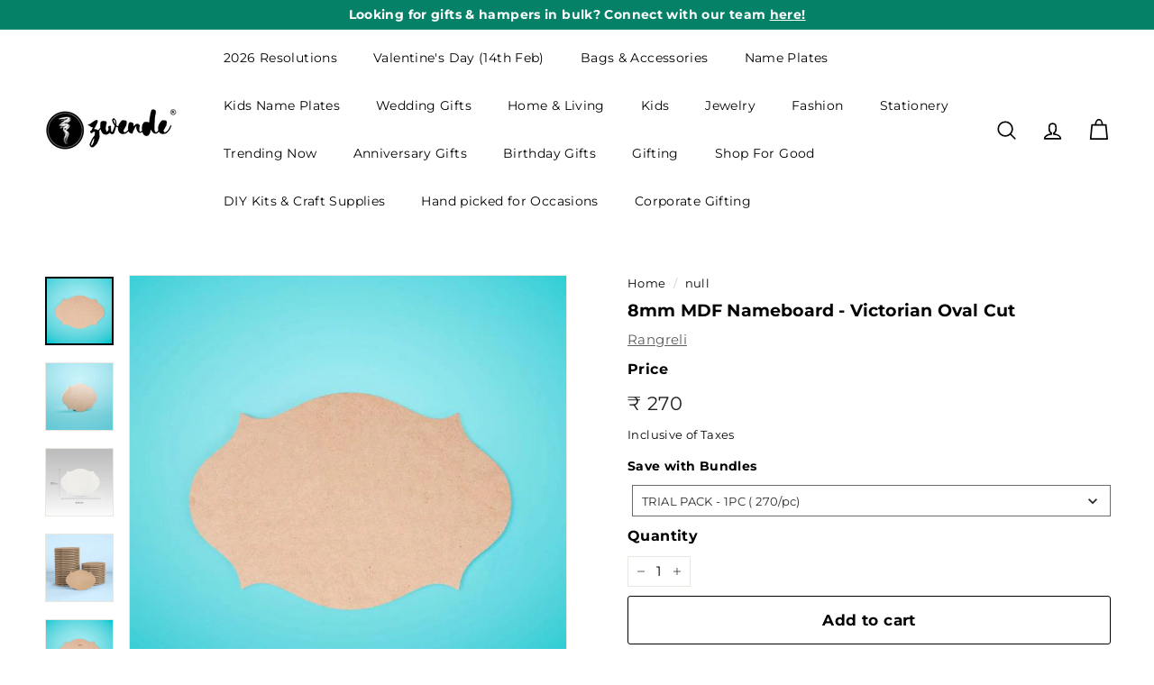

--- FILE ---
content_type: text/html; charset=UTF-8
request_url: https://app.inspon.com/dev-app/backend/api/api.php
body_size: 547
content:
{"product":{"title":"8mm MDF Nameboard - Victorian Oval Cut","featuredImage":{"id":"gid:\/\/shopify\/ProductImage\/34045726032035"},"options":[{"name":"Save with Bundles","values":["TRIAL PACK - 1PC ( 270\/pc)","ARTIST PACK - 25 PCS (256.5\/pc)","VALUE PACK - 50 pcs (243\/pc)","SUPER SAVER - 100 pcs (229.5\/pc)"]}],"variants":[{"id":43135906381987,"option1":"TRIAL PACK - 1PC ( 270\/pc)","title":"TRIAL PACK - 1PC ( 270\/pc)","price":"270.00"},{"id":43135906414755,"option1":"ARTIST PACK - 25 PCS (256.5\/pc)","title":"ARTIST PACK - 25 PCS (256.5\/pc)","price":"6412.50"},{"id":43135906447523,"option1":"VALUE PACK - 50 pcs (243\/pc)","title":"VALUE PACK - 50 pcs (243\/pc)","price":"12150.00"},{"id":43135906480291,"option1":"SUPER SAVER - 100 pcs (229.5\/pc)","title":"SUPER SAVER - 100 pcs (229.5\/pc)","price":"22950.00"}]},"collection":[{"title":"Home Decor"},{"title":"Discover Something New Everyday!"},{"title":"Name Plates Bases"},{"title":"Bestsellers"},{"title":"Shop All"},{"title":"Kids Art & Craft Supplies"},{"title":"Rangreli"},{"title":"Spently - Recommended Products"},{"title":"DIY Kits & Craft Supplies"},{"title":"Creative Soul"},{"title":"Rangreli"},{"title":"Gifts Under 500"},{"title":"DIY Name Plates"},{"title":"Premium Rakhi Hampers"},{"title":"Zwende Bestsellers"},{"title":"Trending Home Decor"},{"title":"MM - Price Drop"},{"title":"Anniversary Gifts For Wife"},{"title":"Personalized Housewarming Gifts"},{"title":"Gifts For 18 Year Old"},{"title":"Gifts For 19 Year Old"},{"title":"Gifts For 20 Year Old"},{"title":"Gifts For 21 Year Old"},{"title":"Gifts For 22 Year Old"},{"title":"Gifts For 25 Year Old"},{"title":"Gifts For Boss"},{"title":"Handmade Gifts For Friend"},{"title":"Gifts For Friend Going Abroad"},{"title":"Gifts For Grandparents"},{"title":"Gifts For Loved Ones"},{"title":"Gifts For Senior Citizens & Elderly"},{"title":"Gifts For Special Person"},{"title":"Birthday Gifts For Parents"},{"title":"Birthday Return Gifts For Adults"},{"title":"Secret Santa"},{"title":"Wedding Plaques & Frames"},{"title":"Plaques & Frames For Valentine's Day"}]}

--- FILE ---
content_type: text/html; charset=utf-8
request_url: https://www.zwende.com/recommendations/products?section_id=template--19158519972003__recommendations&product_id=7528896168099&limit=5
body_size: 2136
content:
<div id="shopify-section-template--19158519972003__recommendations" class="shopify-section"><product-recommendations
  id="Recommendations-template--19158519972003__recommendations"
  class="recommendations-template--19158519972003__recommendations"
  data-section-id="template--19158519972003__recommendations"
  data-section-type="product-recommendations"
  data-enable="true"
  data-product-id="7528896168099"
  data-intent="related"
  data-url="/recommendations/products?section_id=template--19158519972003__recommendations&product_id=7528896168099&limit=5"
  data-limit="5">

  <div
    data-section-id="7528896168099"
    data-subsection
    data-section-type="collection-template"
    class="index-section index-section--sub-product">
    <div class="page-width">
      <header class="section-header">
        <div class="h3 section-header__title">
          You may also like
        </div>
      </header>
    </div>

    <div class="page-width page-width--flush-small"><div class="product-recommendations-placeholder">
          
          <div class="new-grid product-grid scrollable-grid--small visually-invisible" aria-hidden="true" data-view="scrollable"><div class="grid-item grid-product " data-product-handle="8mm-mdf-name-plate-victorian-oval-cut" data-product-id="7528896168099">
  <div class="grid-item__content"><a href="/products/8mm-mdf-name-plate-victorian-oval-cut" class="grid-item__link">
      <div class="grid-product__image-wrap">
        <div class="grid-product__tags"></div><div
            class="grid__image-ratio grid__image-ratio--square">



<image-element data-aos="image-fade-in" data-aos-offset="150">


  
    
    <img src="//www.zwende.com/cdn/shop/products/6-1_47eb4323-d800-4ee5-9e73-522568b49cb8.jpg?v=1646982849&amp;width=900" alt="" srcset="//www.zwende.com/cdn/shop/products/6-1_47eb4323-d800-4ee5-9e73-522568b49cb8.jpg?v=1646982849&amp;width=160 160w, //www.zwende.com/cdn/shop/products/6-1_47eb4323-d800-4ee5-9e73-522568b49cb8.jpg?v=1646982849&amp;width=200 200w, //www.zwende.com/cdn/shop/products/6-1_47eb4323-d800-4ee5-9e73-522568b49cb8.jpg?v=1646982849&amp;width=280 280w, //www.zwende.com/cdn/shop/products/6-1_47eb4323-d800-4ee5-9e73-522568b49cb8.jpg?v=1646982849&amp;width=360 360w, //www.zwende.com/cdn/shop/products/6-1_47eb4323-d800-4ee5-9e73-522568b49cb8.jpg?v=1646982849&amp;width=540 540w, //www.zwende.com/cdn/shop/products/6-1_47eb4323-d800-4ee5-9e73-522568b49cb8.jpg?v=1646982849&amp;width=720 720w, //www.zwende.com/cdn/shop/products/6-1_47eb4323-d800-4ee5-9e73-522568b49cb8.jpg?v=1646982849&amp;width=900 900w" loading="lazy" class=" image-style--
 image-element" sizes="100vw">
  


</image-element>


</div><div class="grid-product__secondary-image small--hide">



<image-element data-aos="image-fade-in" data-aos-offset="150">


  
    
    <img src="//www.zwende.com/cdn/shop/products/6-2_611180c7-928a-4a9a-9ebd-3ee91187cba8.jpg?v=1646982849&amp;width=1000" alt="" srcset="//www.zwende.com/cdn/shop/products/6-2_611180c7-928a-4a9a-9ebd-3ee91187cba8.jpg?v=1646982849&amp;width=360 360w, //www.zwende.com/cdn/shop/products/6-2_611180c7-928a-4a9a-9ebd-3ee91187cba8.jpg?v=1646982849&amp;width=540 540w, //www.zwende.com/cdn/shop/products/6-2_611180c7-928a-4a9a-9ebd-3ee91187cba8.jpg?v=1646982849&amp;width=720 720w, //www.zwende.com/cdn/shop/products/6-2_611180c7-928a-4a9a-9ebd-3ee91187cba8.jpg?v=1646982849&amp;width=1000 1000w" loading="lazy" class="image-style--
 image-element" sizes="100vw">
  


</image-element>


</div></div>

      <div class="grid-item__meta">
        <div class="grid-item__meta-main"><div class="grid-product__title" style="font-size:12px;">8mm MDF Nameboard - Victorian Oval Cut</div><!-- <div class="grid-product__vendor">Rangreli</div> --></div>
          <div class="grid-item__meta-secondary">
            <div class="grid-product__price"><span class="grid-product__price--current"><span aria-hidden="true" class="grid-product__price--from"><span>from</span> <span class=money>₹ 270</span></span>
<span class="visually-hidden"><span>from</span> <span class=money>₹ 270</span></span>
</span></div>
            
            
<div class="grid-product__price--original"  style="font-size:12px;" data-oke-star-rating data-oke-reviews-product-id="shopify-7528896168099" ><span></span></div>
          </div></div>
    </a>
  </div>
</div>
</div>
        </div><div class="product-recommendations page-width">
          <div class="new-grid product-grid scrollable-grid--small" data-view="xsmall"><div class="grid-item grid-product " data-product-handle="8mm-mdf-name-plate-victorian-rectangle-cut" data-product-id="7528879554723">
  <div class="grid-item__content"><div class="grid-product__actions"><button class="btn btn--circle btn--icon quick-product__btn quick-product__btn--not-ready js-modal-open-quick-modal-7528879554723 small--hide" title="Quick shop" data-handle="8mm-mdf-name-plate-victorian-rectangle-cut">
              <svg aria-hidden="true" focusable="false" role="presentation" class="icon icon-search" viewBox="0 0 64 64"><path d="M47.16 28.58A18.58 18.58 0 1 1 28.58 10a18.58 18.58 0 0 1 18.58 18.58ZM54 54 41.94 42" style="stroke-miterlimit:10"/></svg>
              <span class="icon__fallback-text">Quick shop</span>
            </button></div><a href="/products/8mm-mdf-name-plate-victorian-rectangle-cut?pr_prod_strat=e5_desc&pr_rec_id=4bd417469&pr_rec_pid=7528879554723&pr_ref_pid=7528896168099&pr_seq=uniform" class="grid-item__link">
      <div class="grid-product__image-wrap">
        <div class="grid-product__tags"></div><div
            class="grid__image-ratio grid__image-ratio--square">



<image-element data-aos="image-fade-in" data-aos-offset="150">


  
    
    <img src="//www.zwende.com/cdn/shop/products/1-1_38af295b-9135-4c37-bc13-11ac95672574.jpg?v=1646982463&amp;width=900" alt="" srcset="//www.zwende.com/cdn/shop/products/1-1_38af295b-9135-4c37-bc13-11ac95672574.jpg?v=1646982463&amp;width=160 160w, //www.zwende.com/cdn/shop/products/1-1_38af295b-9135-4c37-bc13-11ac95672574.jpg?v=1646982463&amp;width=200 200w, //www.zwende.com/cdn/shop/products/1-1_38af295b-9135-4c37-bc13-11ac95672574.jpg?v=1646982463&amp;width=280 280w, //www.zwende.com/cdn/shop/products/1-1_38af295b-9135-4c37-bc13-11ac95672574.jpg?v=1646982463&amp;width=360 360w, //www.zwende.com/cdn/shop/products/1-1_38af295b-9135-4c37-bc13-11ac95672574.jpg?v=1646982463&amp;width=540 540w, //www.zwende.com/cdn/shop/products/1-1_38af295b-9135-4c37-bc13-11ac95672574.jpg?v=1646982463&amp;width=720 720w, //www.zwende.com/cdn/shop/products/1-1_38af295b-9135-4c37-bc13-11ac95672574.jpg?v=1646982463&amp;width=900 900w" loading="lazy" class=" image-style--
 image-element" sizes="(min-width: 769px) 20vw, 45vw">
  


</image-element>


</div><div class="grid-product__secondary-image small--hide">



<image-element data-aos="image-fade-in" data-aos-offset="150">


  
    
    <img src="//www.zwende.com/cdn/shop/products/1-2_6b124280-9d33-484e-9577-432a2c2337e5.jpg?v=1646982463&amp;width=1000" alt="" srcset="//www.zwende.com/cdn/shop/products/1-2_6b124280-9d33-484e-9577-432a2c2337e5.jpg?v=1646982463&amp;width=360 360w, //www.zwende.com/cdn/shop/products/1-2_6b124280-9d33-484e-9577-432a2c2337e5.jpg?v=1646982463&amp;width=540 540w, //www.zwende.com/cdn/shop/products/1-2_6b124280-9d33-484e-9577-432a2c2337e5.jpg?v=1646982463&amp;width=720 720w, //www.zwende.com/cdn/shop/products/1-2_6b124280-9d33-484e-9577-432a2c2337e5.jpg?v=1646982463&amp;width=1000 1000w" loading="lazy" class="image-style--
 image-element" sizes="(min-width: 769px) 20vw, 45vw">
  


</image-element>


</div></div>

      <div class="grid-item__meta">
        <div class="grid-item__meta-main"><div class="grid-product__title" style="font-size:12px;">8mm MDF Nameboard - Victorian Rectangle Cut</div><!-- <div class="grid-product__vendor">Rangreli</div> --></div>
          <div class="grid-item__meta-secondary">
            <div class="grid-product__price"><span class="grid-product__price--current"><span aria-hidden="true" class="grid-product__price--from"><span>from</span> <span class=money>₹ 270</span></span>
<span class="visually-hidden"><span>from</span> <span class=money>₹ 270</span></span>
</span></div>
            
            
<div class="grid-product__price--original"  style="font-size:12px;" data-oke-star-rating data-oke-reviews-product-id="shopify-7528879554723" ><span></span></div>
          </div></div>
    </a>
  </div>
</div>
<div class="grid-item grid-product " data-product-handle="8mm-mdf-name-plate-with-canvas-victorian-oval-cut" data-product-id="7935406473379">
  <div class="grid-item__content"><div class="grid-product__actions"><button class="btn btn--circle btn--icon quick-product__btn quick-product__btn--not-ready js-modal-open-quick-modal-7935406473379 small--hide" title="Quick shop" data-handle="8mm-mdf-name-plate-with-canvas-victorian-oval-cut">
              <svg aria-hidden="true" focusable="false" role="presentation" class="icon icon-search" viewBox="0 0 64 64"><path d="M47.16 28.58A18.58 18.58 0 1 1 28.58 10a18.58 18.58 0 0 1 18.58 18.58ZM54 54 41.94 42" style="stroke-miterlimit:10"/></svg>
              <span class="icon__fallback-text">Quick shop</span>
            </button></div><a href="/products/8mm-mdf-name-plate-with-canvas-victorian-oval-cut?pr_prod_strat=e5_desc&pr_rec_id=4bd417469&pr_rec_pid=7935406473379&pr_ref_pid=7528896168099&pr_seq=uniform" class="grid-item__link">
      <div class="grid-product__image-wrap">
        <div class="grid-product__tags"></div><div
            class="grid__image-ratio grid__image-ratio--square">



<image-element data-aos="image-fade-in" data-aos-offset="150">


  
    
    <img src="//www.zwende.com/cdn/shop/products/6-1_288f38c7-ca53-4e4d-bf3d-32b19c36dda9.jpg?v=1672035860&amp;width=900" alt="" srcset="//www.zwende.com/cdn/shop/products/6-1_288f38c7-ca53-4e4d-bf3d-32b19c36dda9.jpg?v=1672035860&amp;width=160 160w, //www.zwende.com/cdn/shop/products/6-1_288f38c7-ca53-4e4d-bf3d-32b19c36dda9.jpg?v=1672035860&amp;width=200 200w, //www.zwende.com/cdn/shop/products/6-1_288f38c7-ca53-4e4d-bf3d-32b19c36dda9.jpg?v=1672035860&amp;width=280 280w, //www.zwende.com/cdn/shop/products/6-1_288f38c7-ca53-4e4d-bf3d-32b19c36dda9.jpg?v=1672035860&amp;width=360 360w, //www.zwende.com/cdn/shop/products/6-1_288f38c7-ca53-4e4d-bf3d-32b19c36dda9.jpg?v=1672035860&amp;width=540 540w, //www.zwende.com/cdn/shop/products/6-1_288f38c7-ca53-4e4d-bf3d-32b19c36dda9.jpg?v=1672035860&amp;width=720 720w, //www.zwende.com/cdn/shop/products/6-1_288f38c7-ca53-4e4d-bf3d-32b19c36dda9.jpg?v=1672035860&amp;width=900 900w" loading="lazy" class=" image-style--
 image-element" sizes="(min-width: 769px) 20vw, 45vw">
  


</image-element>


</div><div class="grid-product__secondary-image small--hide">



<image-element data-aos="image-fade-in" data-aos-offset="150">


  
    
    <img src="//www.zwende.com/cdn/shop/products/4-4_612ba17e-848f-427d-8212-8e423862eec0.jpg?v=1672038922&amp;width=1000" alt="" srcset="//www.zwende.com/cdn/shop/products/4-4_612ba17e-848f-427d-8212-8e423862eec0.jpg?v=1672038922&amp;width=360 360w, //www.zwende.com/cdn/shop/products/4-4_612ba17e-848f-427d-8212-8e423862eec0.jpg?v=1672038922&amp;width=540 540w, //www.zwende.com/cdn/shop/products/4-4_612ba17e-848f-427d-8212-8e423862eec0.jpg?v=1672038922&amp;width=720 720w, //www.zwende.com/cdn/shop/products/4-4_612ba17e-848f-427d-8212-8e423862eec0.jpg?v=1672038922&amp;width=1000 1000w" loading="lazy" class="image-style--
 image-element" sizes="(min-width: 769px) 20vw, 45vw">
  


</image-element>


</div></div>

      <div class="grid-item__meta">
        <div class="grid-item__meta-main"><div class="grid-product__title" style="font-size:12px;">8mm MDF Nameboard With Canvas - Victorian ...</div><!-- <div class="grid-product__vendor">Rangreli</div> --></div>
          <div class="grid-item__meta-secondary">
            <div class="grid-product__price"><span class="grid-product__price--current"><span aria-hidden="true" class="grid-product__price--from"><span>from</span> <span class=money>₹ 320</span></span>
<span class="visually-hidden"><span>from</span> <span class=money>₹ 320</span></span>
</span></div>
            
            
<div class="grid-product__price--original"  style="font-size:12px;" data-oke-star-rating data-oke-reviews-product-id="shopify-7935406473379" ></div>
          </div></div>
    </a>
  </div>
</div>
<div class="grid-item grid-product " data-product-handle="8mm-mdf-name-plate-oval" data-product-id="7528891777187">
  <div class="grid-item__content"><div class="grid-product__actions"><button class="btn btn--circle btn--icon quick-product__btn quick-product__btn--not-ready js-modal-open-quick-modal-7528891777187 small--hide" title="Quick shop" data-handle="8mm-mdf-name-plate-oval">
              <svg aria-hidden="true" focusable="false" role="presentation" class="icon icon-search" viewBox="0 0 64 64"><path d="M47.16 28.58A18.58 18.58 0 1 1 28.58 10a18.58 18.58 0 0 1 18.58 18.58ZM54 54 41.94 42" style="stroke-miterlimit:10"/></svg>
              <span class="icon__fallback-text">Quick shop</span>
            </button></div><a href="/products/8mm-mdf-name-plate-oval?pr_prod_strat=e5_desc&pr_rec_id=4bd417469&pr_rec_pid=7528891777187&pr_ref_pid=7528896168099&pr_seq=uniform" class="grid-item__link">
      <div class="grid-product__image-wrap">
        <div class="grid-product__tags"></div><div
            class="grid__image-ratio grid__image-ratio--square">



<image-element data-aos="image-fade-in" data-aos-offset="150">


  
    
    <img src="//www.zwende.com/cdn/shop/products/4-1_801dea95-25c4-42c1-a5df-138333f8969a.jpg?v=1670921773&amp;width=900" alt="" srcset="//www.zwende.com/cdn/shop/products/4-1_801dea95-25c4-42c1-a5df-138333f8969a.jpg?v=1670921773&amp;width=160 160w, //www.zwende.com/cdn/shop/products/4-1_801dea95-25c4-42c1-a5df-138333f8969a.jpg?v=1670921773&amp;width=200 200w, //www.zwende.com/cdn/shop/products/4-1_801dea95-25c4-42c1-a5df-138333f8969a.jpg?v=1670921773&amp;width=280 280w, //www.zwende.com/cdn/shop/products/4-1_801dea95-25c4-42c1-a5df-138333f8969a.jpg?v=1670921773&amp;width=360 360w, //www.zwende.com/cdn/shop/products/4-1_801dea95-25c4-42c1-a5df-138333f8969a.jpg?v=1670921773&amp;width=540 540w, //www.zwende.com/cdn/shop/products/4-1_801dea95-25c4-42c1-a5df-138333f8969a.jpg?v=1670921773&amp;width=720 720w, //www.zwende.com/cdn/shop/products/4-1_801dea95-25c4-42c1-a5df-138333f8969a.jpg?v=1670921773&amp;width=900 900w" loading="lazy" class=" image-style--
 image-element" sizes="(min-width: 769px) 20vw, 45vw">
  


</image-element>


</div><div class="grid-product__secondary-image small--hide">



<image-element data-aos="image-fade-in" data-aos-offset="150">


  
    
    <img src="//www.zwende.com/cdn/shop/products/Rangreli_craftsupplies_bulk_nameboard_oval_06d68408-0b24-4d64-91ae-eca8d5d35252.jpg?v=1670921773&amp;width=1000" alt="" srcset="//www.zwende.com/cdn/shop/products/Rangreli_craftsupplies_bulk_nameboard_oval_06d68408-0b24-4d64-91ae-eca8d5d35252.jpg?v=1670921773&amp;width=360 360w, //www.zwende.com/cdn/shop/products/Rangreli_craftsupplies_bulk_nameboard_oval_06d68408-0b24-4d64-91ae-eca8d5d35252.jpg?v=1670921773&amp;width=540 540w, //www.zwende.com/cdn/shop/products/Rangreli_craftsupplies_bulk_nameboard_oval_06d68408-0b24-4d64-91ae-eca8d5d35252.jpg?v=1670921773&amp;width=720 720w, //www.zwende.com/cdn/shop/products/Rangreli_craftsupplies_bulk_nameboard_oval_06d68408-0b24-4d64-91ae-eca8d5d35252.jpg?v=1670921773&amp;width=1000 1000w" loading="lazy" class="image-style--
 image-element" sizes="(min-width: 769px) 20vw, 45vw">
  


</image-element>


</div></div>

      <div class="grid-item__meta">
        <div class="grid-item__meta-main"><div class="grid-product__title" style="font-size:12px;">8mm MDF Nameboard - Oval</div><!-- <div class="grid-product__vendor">Rangreli</div> --></div>
          <div class="grid-item__meta-secondary">
            <div class="grid-product__price"><span class="grid-product__price--current"><span aria-hidden="true" class="grid-product__price--from"><span>from</span> <span class=money>₹ 220</span></span>
<span class="visually-hidden"><span>from</span> <span class=money>₹ 220</span></span>
</span></div>
            
            
<div class="grid-product__price--original"  style="font-size:12px;" data-oke-star-rating data-oke-reviews-product-id="shopify-7528891777187" ><span></span></div>
          </div></div>
    </a>
  </div>
</div>
<div class="grid-item grid-product " data-product-handle="8mm-mdf-name-plate-vertical-rectangle" data-product-id="7528887124131">
  <div class="grid-item__content"><div class="grid-product__actions"><button class="btn btn--circle btn--icon quick-product__btn quick-product__btn--not-ready js-modal-open-quick-modal-7528887124131 small--hide" title="Quick shop" data-handle="8mm-mdf-name-plate-vertical-rectangle">
              <svg aria-hidden="true" focusable="false" role="presentation" class="icon icon-search" viewBox="0 0 64 64"><path d="M47.16 28.58A18.58 18.58 0 1 1 28.58 10a18.58 18.58 0 0 1 18.58 18.58ZM54 54 41.94 42" style="stroke-miterlimit:10"/></svg>
              <span class="icon__fallback-text">Quick shop</span>
            </button></div><a href="/products/8mm-mdf-name-plate-vertical-rectangle?pr_prod_strat=e5_desc&pr_rec_id=4bd417469&pr_rec_pid=7528887124131&pr_ref_pid=7528896168099&pr_seq=uniform" class="grid-item__link">
      <div class="grid-product__image-wrap">
        <div class="grid-product__tags"></div><div
            class="grid__image-ratio grid__image-ratio--square">



<image-element data-aos="image-fade-in" data-aos-offset="150">


  
    
    <img src="//www.zwende.com/cdn/shop/products/2-1_830ac30f-997e-4f1a-82a5-81b86dab40a4.jpg?v=1646982553&amp;width=900" alt="" srcset="//www.zwende.com/cdn/shop/products/2-1_830ac30f-997e-4f1a-82a5-81b86dab40a4.jpg?v=1646982553&amp;width=160 160w, //www.zwende.com/cdn/shop/products/2-1_830ac30f-997e-4f1a-82a5-81b86dab40a4.jpg?v=1646982553&amp;width=200 200w, //www.zwende.com/cdn/shop/products/2-1_830ac30f-997e-4f1a-82a5-81b86dab40a4.jpg?v=1646982553&amp;width=280 280w, //www.zwende.com/cdn/shop/products/2-1_830ac30f-997e-4f1a-82a5-81b86dab40a4.jpg?v=1646982553&amp;width=360 360w, //www.zwende.com/cdn/shop/products/2-1_830ac30f-997e-4f1a-82a5-81b86dab40a4.jpg?v=1646982553&amp;width=540 540w, //www.zwende.com/cdn/shop/products/2-1_830ac30f-997e-4f1a-82a5-81b86dab40a4.jpg?v=1646982553&amp;width=720 720w, //www.zwende.com/cdn/shop/products/2-1_830ac30f-997e-4f1a-82a5-81b86dab40a4.jpg?v=1646982553&amp;width=900 900w" loading="lazy" class=" image-style--
 image-element" sizes="(min-width: 769px) 20vw, 45vw">
  


</image-element>


</div><div class="grid-product__secondary-image small--hide">



<image-element data-aos="image-fade-in" data-aos-offset="150">


  
    
    <img src="//www.zwende.com/cdn/shop/products/2-2_6b6c5bc0-9dfb-4c20-a4cb-790fe56fa56d.jpg?v=1646982554&amp;width=1000" alt="" srcset="//www.zwende.com/cdn/shop/products/2-2_6b6c5bc0-9dfb-4c20-a4cb-790fe56fa56d.jpg?v=1646982554&amp;width=360 360w, //www.zwende.com/cdn/shop/products/2-2_6b6c5bc0-9dfb-4c20-a4cb-790fe56fa56d.jpg?v=1646982554&amp;width=540 540w, //www.zwende.com/cdn/shop/products/2-2_6b6c5bc0-9dfb-4c20-a4cb-790fe56fa56d.jpg?v=1646982554&amp;width=720 720w, //www.zwende.com/cdn/shop/products/2-2_6b6c5bc0-9dfb-4c20-a4cb-790fe56fa56d.jpg?v=1646982554&amp;width=1000 1000w" loading="lazy" class="image-style--
 image-element" sizes="(min-width: 769px) 20vw, 45vw">
  


</image-element>


</div></div>

      <div class="grid-item__meta">
        <div class="grid-item__meta-main"><div class="grid-product__title" style="font-size:12px;">8mm MDF Nameboard - Vertical Rectangle</div><!-- <div class="grid-product__vendor">Rangreli</div> --></div>
          <div class="grid-item__meta-secondary">
            <div class="grid-product__price"><span class="grid-product__price--current"><span aria-hidden="true" class="grid-product__price--from"><span>from</span> <span class=money>₹ 220</span></span>
<span class="visually-hidden"><span>from</span> <span class=money>₹ 220</span></span>
</span></div>
            
            
<div class="grid-product__price--original"  style="font-size:12px;" data-oke-star-rating data-oke-reviews-product-id="shopify-7528887124131" ><span></span></div>
          </div></div>
    </a>
  </div>
</div>
<div class="grid-item grid-product " data-product-handle="saver-bundle-8mm-mdf-name-plate-victorian-oval-cut" data-product-id="7928908742819">
  <div class="grid-item__content"><div class="grid-product__actions"><button class="btn btn--circle btn--icon quick-product__btn quick-product__btn--not-ready js-modal-open-quick-modal-7928908742819 small--hide" title="Quick shop" data-handle="saver-bundle-8mm-mdf-name-plate-victorian-oval-cut">
              <svg aria-hidden="true" focusable="false" role="presentation" class="icon icon-search" viewBox="0 0 64 64"><path d="M47.16 28.58A18.58 18.58 0 1 1 28.58 10a18.58 18.58 0 0 1 18.58 18.58ZM54 54 41.94 42" style="stroke-miterlimit:10"/></svg>
              <span class="icon__fallback-text">Quick shop</span>
            </button></div><a href="/products/saver-bundle-8mm-mdf-name-plate-victorian-oval-cut?pr_prod_strat=e5_desc&pr_rec_id=4bd417469&pr_rec_pid=7928908742819&pr_ref_pid=7528896168099&pr_seq=uniform" class="grid-item__link">
      <div class="grid-product__image-wrap">
        <div class="grid-product__tags"><div class="grid-product__tag grid-product__tag--sale">
              Sale
            </div></div><div
            class="grid__image-ratio grid__image-ratio--square">



<image-element data-aos="image-fade-in" data-aos-offset="150">


  
    
    <img src="//www.zwende.com/cdn/shop/products/Rangreli_craftsupplies_bulk_nameboard_oval_cut1.jpg?v=1670918758&amp;width=900" alt="" srcset="//www.zwende.com/cdn/shop/products/Rangreli_craftsupplies_bulk_nameboard_oval_cut1.jpg?v=1670918758&amp;width=160 160w, //www.zwende.com/cdn/shop/products/Rangreli_craftsupplies_bulk_nameboard_oval_cut1.jpg?v=1670918758&amp;width=200 200w, //www.zwende.com/cdn/shop/products/Rangreli_craftsupplies_bulk_nameboard_oval_cut1.jpg?v=1670918758&amp;width=280 280w, //www.zwende.com/cdn/shop/products/Rangreli_craftsupplies_bulk_nameboard_oval_cut1.jpg?v=1670918758&amp;width=360 360w, //www.zwende.com/cdn/shop/products/Rangreli_craftsupplies_bulk_nameboard_oval_cut1.jpg?v=1670918758&amp;width=540 540w, //www.zwende.com/cdn/shop/products/Rangreli_craftsupplies_bulk_nameboard_oval_cut1.jpg?v=1670918758&amp;width=720 720w, //www.zwende.com/cdn/shop/products/Rangreli_craftsupplies_bulk_nameboard_oval_cut1.jpg?v=1670918758&amp;width=900 900w" loading="lazy" class=" image-style--
 image-element" sizes="(min-width: 769px) 20vw, 45vw">
  


</image-element>


</div><div class="grid-product__secondary-image small--hide">



<image-element data-aos="image-fade-in" data-aos-offset="150">


  
    
    <img src="//www.zwende.com/cdn/shop/products/4-4_069653de-05e2-4eb8-82a5-af9f0db01dda.jpg?v=1672038775&amp;width=1000" alt="" srcset="//www.zwende.com/cdn/shop/products/4-4_069653de-05e2-4eb8-82a5-af9f0db01dda.jpg?v=1672038775&amp;width=360 360w, //www.zwende.com/cdn/shop/products/4-4_069653de-05e2-4eb8-82a5-af9f0db01dda.jpg?v=1672038775&amp;width=540 540w, //www.zwende.com/cdn/shop/products/4-4_069653de-05e2-4eb8-82a5-af9f0db01dda.jpg?v=1672038775&amp;width=720 720w, //www.zwende.com/cdn/shop/products/4-4_069653de-05e2-4eb8-82a5-af9f0db01dda.jpg?v=1672038775&amp;width=1000 1000w" loading="lazy" class="image-style--
 image-element" sizes="(min-width: 769px) 20vw, 45vw">
  


</image-element>


</div></div>

      <div class="grid-item__meta">
        <div class="grid-item__meta-main"><div class="grid-product__title" style="font-size:12px;">Saver Bundle - 8mm MDF Nameboard - Victori...</div><!-- <div class="grid-product__vendor">Rangreli</div> --></div>
          <div class="grid-item__meta-secondary">
            <div class="grid-product__price"><span class="grid-product__price--current"><span aria-hidden="true" class="grid-product__price--from"><span>from</span> <span class=money>₹ 6,413</span></span>
<span class="visually-hidden"><span>from</span> <span class=money>₹ 6,413</span></span>
</span><span class="visually-hidden">Regular price</span>
                <span class="grid-product__price--original"><span aria-hidden="true"><span class=money>₹ 6,750</span></span>
<span class="visually-hidden"><span class=money>₹ 6,750</span></span>
</span><span class="grid-product__price--savings">
                    Save 5%
                  </span></div>
            
            
<div class="grid-product__price--original"  style="font-size:12px;" data-oke-star-rating data-oke-reviews-product-id="shopify-7928908742819" ></div>
          </div></div>
    </a>
  </div>
</div>
</div><div id="QuickShopModal-7528879554723" class="modal modal--square modal--quick-shop" data-product-id="7528879554723">
  <div class="modal__inner">
    <div class="modal__centered">
      <div class="modal__centered-content">
        <div id="QuickShopHolder-8mm-mdf-name-plate-victorian-rectangle-cut"></div>
      </div>

      <button type="button" class="btn btn--circle btn--icon modal__close js-modal-close">
        <svg aria-hidden="true" focusable="false" role="presentation" class="icon icon-close" viewBox="0 0 64 64"><path d="m19 17.61 27.12 27.13m0-27.13L19 44.74" style="stroke-miterlimit:10"/></svg>
        <span class="icon__fallback-text">"Close (esc)"</span>
      </button>
    </div>
  </div>
</div>
<div id="QuickShopModal-7935406473379" class="modal modal--square modal--quick-shop" data-product-id="7935406473379">
  <div class="modal__inner">
    <div class="modal__centered">
      <div class="modal__centered-content">
        <div id="QuickShopHolder-8mm-mdf-name-plate-with-canvas-victorian-oval-cut"></div>
      </div>

      <button type="button" class="btn btn--circle btn--icon modal__close js-modal-close">
        <svg aria-hidden="true" focusable="false" role="presentation" class="icon icon-close" viewBox="0 0 64 64"><path d="m19 17.61 27.12 27.13m0-27.13L19 44.74" style="stroke-miterlimit:10"/></svg>
        <span class="icon__fallback-text">"Close (esc)"</span>
      </button>
    </div>
  </div>
</div>
<div id="QuickShopModal-7528891777187" class="modal modal--square modal--quick-shop" data-product-id="7528891777187">
  <div class="modal__inner">
    <div class="modal__centered">
      <div class="modal__centered-content">
        <div id="QuickShopHolder-8mm-mdf-name-plate-oval"></div>
      </div>

      <button type="button" class="btn btn--circle btn--icon modal__close js-modal-close">
        <svg aria-hidden="true" focusable="false" role="presentation" class="icon icon-close" viewBox="0 0 64 64"><path d="m19 17.61 27.12 27.13m0-27.13L19 44.74" style="stroke-miterlimit:10"/></svg>
        <span class="icon__fallback-text">"Close (esc)"</span>
      </button>
    </div>
  </div>
</div>
<div id="QuickShopModal-7528887124131" class="modal modal--square modal--quick-shop" data-product-id="7528887124131">
  <div class="modal__inner">
    <div class="modal__centered">
      <div class="modal__centered-content">
        <div id="QuickShopHolder-8mm-mdf-name-plate-vertical-rectangle"></div>
      </div>

      <button type="button" class="btn btn--circle btn--icon modal__close js-modal-close">
        <svg aria-hidden="true" focusable="false" role="presentation" class="icon icon-close" viewBox="0 0 64 64"><path d="m19 17.61 27.12 27.13m0-27.13L19 44.74" style="stroke-miterlimit:10"/></svg>
        <span class="icon__fallback-text">"Close (esc)"</span>
      </button>
    </div>
  </div>
</div>
<div id="QuickShopModal-7928908742819" class="modal modal--square modal--quick-shop" data-product-id="7928908742819">
  <div class="modal__inner">
    <div class="modal__centered">
      <div class="modal__centered-content">
        <div id="QuickShopHolder-saver-bundle-8mm-mdf-name-plate-victorian-oval-cut"></div>
      </div>

      <button type="button" class="btn btn--circle btn--icon modal__close js-modal-close">
        <svg aria-hidden="true" focusable="false" role="presentation" class="icon icon-close" viewBox="0 0 64 64"><path d="m19 17.61 27.12 27.13m0-27.13L19 44.74" style="stroke-miterlimit:10"/></svg>
        <span class="icon__fallback-text">"Close (esc)"</span>
      </button>
    </div>
  </div>
</div>
</div></div>
  </div>
</product-recommendations>


</div>

--- FILE ---
content_type: text/javascript; charset=utf-8
request_url: https://www.zwende.com/products/8mm-mdf-name-plate-victorian-oval-cut.js
body_size: 1173
content:
{"id":7528896168099,"title":"8mm MDF Nameboard - Victorian Oval Cut","handle":"8mm-mdf-name-plate-victorian-oval-cut","description":"\u003cp\u003e\u003cstrong\u003eProduct Description\u003c\/strong\u003e\u003c\/p\u003e\n\u003cul\u003e\n\u003cli\u003eEverybody has a nameboard in the house but how many people have self painted ones?\u003c\/li\u003e\n\u003cli\u003eHere's your chance to make your decor style unique and representative of yourself\u003c\/li\u003e\n\u003cli\u003eWith these creative art supplies, you can paint over your own nameboard and give it your desired look\u003c\/li\u003e\n\u003cli\u003eThe nameboard is made of 8mm thick MDF on which you can paint using water colours, pastels, acrylics and more\u003c\/li\u003e\n\u003cli\u003eCustomize to choose shape, finish and the quantity\u003c\/li\u003e\n\u003cli\u003eBest suited for creative entrepreneurs, home decor enthusiasts, art lovers and quirky decor admirers\u003c\/li\u003e\n\u003cli\u003eBut remember, you can start creating anytime\u003c\/li\u003e\n\u003cli\u003eWhy not now? Take your first step with these easy to use creative supplies\u003c\/li\u003e\n\u003c\/ul\u003e\n\u003cp\u003e\u003cstrong\u003eDetails\u003c\/strong\u003e\u003c\/p\u003e\n\u003cul\u003e\n\u003cli\u003e Dimension : 21.5 cm (L) 30.5 cm (B)\u003c\/li\u003e\n\u003c\/ul\u003e\n\u003cp\u003e\u003cstrong\u003eCare and Handling\u003c\/strong\u003e\u003c\/p\u003e\n\u003cul\u003e\n\u003cli\u003eCan be painted using water colours, pastels, acrylics and more.\u003c\/li\u003e\n\u003cli\u003eNot suitable to paint using oil colours. Please mention in special request if needed for using oil colours.\u003c\/li\u003e\n\u003c\/ul\u003e","published_at":"2022-12-16T12:18:13+05:30","created_at":"2022-03-11T12:43:15+05:30","vendor":"Rangreli","type":"Nameboard Bases","tags":["artform:handcrafted","category:nameboard bases","demographic:adults","material:mdf","personalisation:no","shape:oval","themes:victorian","utility:entrance and doorway","utility:living room","utility:wall mounted"],"price":27000,"price_min":27000,"price_max":2295000,"available":true,"price_varies":true,"compare_at_price":27000,"compare_at_price_min":27000,"compare_at_price_max":2700000,"compare_at_price_varies":true,"variants":[{"id":43135906381987,"title":"TRIAL PACK - 1PC ( 270\/pc)","option1":"TRIAL PACK - 1PC ( 270\/pc)","option2":null,"option3":null,"sku":"43135906381987","requires_shipping":true,"taxable":true,"featured_image":{"id":34045726032035,"product_id":7528896168099,"position":1,"created_at":"2022-03-11T12:44:04+05:30","updated_at":"2022-03-11T12:44:09+05:30","alt":null,"width":700,"height":700,"src":"https:\/\/cdn.shopify.com\/s\/files\/1\/0585\/4694\/6211\/products\/6-1_47eb4323-d800-4ee5-9e73-522568b49cb8.jpg?v=1646982849","variant_ids":[43135906381987]},"available":true,"name":"8mm MDF Nameboard - Victorian Oval Cut - TRIAL PACK - 1PC ( 270\/pc)","public_title":"TRIAL PACK - 1PC ( 270\/pc)","options":["TRIAL PACK - 1PC ( 270\/pc)"],"price":27000,"weight":840,"compare_at_price":27000,"inventory_management":"shopify","barcode":"","featured_media":{"alt":null,"id":26427316928675,"position":1,"preview_image":{"aspect_ratio":1.0,"height":700,"width":700,"src":"https:\/\/cdn.shopify.com\/s\/files\/1\/0585\/4694\/6211\/products\/6-1_47eb4323-d800-4ee5-9e73-522568b49cb8.jpg?v=1646982849"}},"requires_selling_plan":false,"selling_plan_allocations":[]},{"id":43135906414755,"title":"ARTIST PACK - 25 PCS (256.5\/pc)","option1":"ARTIST PACK - 25 PCS (256.5\/pc)","option2":null,"option3":null,"sku":"43135906414755","requires_shipping":true,"taxable":true,"featured_image":{"id":36303437955235,"product_id":7528896168099,"position":4,"created_at":"2022-12-13T13:36:23+05:30","updated_at":"2022-12-13T13:36:31+05:30","alt":null,"width":1400,"height":1400,"src":"https:\/\/cdn.shopify.com\/s\/files\/1\/0585\/4694\/6211\/products\/Rangreli_craftsupplies_bulk_nameboard_oval_cut1_3a5cf4d7-2a34-43e4-8949-c374263b7edf.jpg?v=1670918791","variant_ids":[43135906414755,43135906447523,43135906480291]},"available":true,"name":"8mm MDF Nameboard - Victorian Oval Cut - ARTIST PACK - 25 PCS (256.5\/pc)","public_title":"ARTIST PACK - 25 PCS (256.5\/pc)","options":["ARTIST PACK - 25 PCS (256.5\/pc)"],"price":641250,"weight":21000,"compare_at_price":675000,"inventory_management":"shopify","barcode":"","featured_media":{"alt":null,"id":28722674499747,"position":4,"preview_image":{"aspect_ratio":1.0,"height":1400,"width":1400,"src":"https:\/\/cdn.shopify.com\/s\/files\/1\/0585\/4694\/6211\/products\/Rangreli_craftsupplies_bulk_nameboard_oval_cut1_3a5cf4d7-2a34-43e4-8949-c374263b7edf.jpg?v=1670918791"}},"requires_selling_plan":false,"selling_plan_allocations":[]},{"id":43135906447523,"title":"VALUE PACK - 50 pcs (243\/pc)","option1":"VALUE PACK - 50 pcs (243\/pc)","option2":null,"option3":null,"sku":"43135906447523","requires_shipping":true,"taxable":true,"featured_image":{"id":36303437955235,"product_id":7528896168099,"position":4,"created_at":"2022-12-13T13:36:23+05:30","updated_at":"2022-12-13T13:36:31+05:30","alt":null,"width":1400,"height":1400,"src":"https:\/\/cdn.shopify.com\/s\/files\/1\/0585\/4694\/6211\/products\/Rangreli_craftsupplies_bulk_nameboard_oval_cut1_3a5cf4d7-2a34-43e4-8949-c374263b7edf.jpg?v=1670918791","variant_ids":[43135906414755,43135906447523,43135906480291]},"available":true,"name":"8mm MDF Nameboard - Victorian Oval Cut - VALUE PACK - 50 pcs (243\/pc)","public_title":"VALUE PACK - 50 pcs (243\/pc)","options":["VALUE PACK - 50 pcs (243\/pc)"],"price":1215000,"weight":42000,"compare_at_price":1350000,"inventory_management":"shopify","barcode":"","featured_media":{"alt":null,"id":28722674499747,"position":4,"preview_image":{"aspect_ratio":1.0,"height":1400,"width":1400,"src":"https:\/\/cdn.shopify.com\/s\/files\/1\/0585\/4694\/6211\/products\/Rangreli_craftsupplies_bulk_nameboard_oval_cut1_3a5cf4d7-2a34-43e4-8949-c374263b7edf.jpg?v=1670918791"}},"requires_selling_plan":false,"selling_plan_allocations":[]},{"id":43135906480291,"title":"SUPER SAVER - 100 pcs (229.5\/pc)","option1":"SUPER SAVER - 100 pcs (229.5\/pc)","option2":null,"option3":null,"sku":"43135906480291","requires_shipping":true,"taxable":true,"featured_image":{"id":36303437955235,"product_id":7528896168099,"position":4,"created_at":"2022-12-13T13:36:23+05:30","updated_at":"2022-12-13T13:36:31+05:30","alt":null,"width":1400,"height":1400,"src":"https:\/\/cdn.shopify.com\/s\/files\/1\/0585\/4694\/6211\/products\/Rangreli_craftsupplies_bulk_nameboard_oval_cut1_3a5cf4d7-2a34-43e4-8949-c374263b7edf.jpg?v=1670918791","variant_ids":[43135906414755,43135906447523,43135906480291]},"available":true,"name":"8mm MDF Nameboard - Victorian Oval Cut - SUPER SAVER - 100 pcs (229.5\/pc)","public_title":"SUPER SAVER - 100 pcs (229.5\/pc)","options":["SUPER SAVER - 100 pcs (229.5\/pc)"],"price":2295000,"weight":84000,"compare_at_price":2700000,"inventory_management":"shopify","barcode":"","featured_media":{"alt":null,"id":28722674499747,"position":4,"preview_image":{"aspect_ratio":1.0,"height":1400,"width":1400,"src":"https:\/\/cdn.shopify.com\/s\/files\/1\/0585\/4694\/6211\/products\/Rangreli_craftsupplies_bulk_nameboard_oval_cut1_3a5cf4d7-2a34-43e4-8949-c374263b7edf.jpg?v=1670918791"}},"requires_selling_plan":false,"selling_plan_allocations":[]}],"images":["\/\/cdn.shopify.com\/s\/files\/1\/0585\/4694\/6211\/products\/6-1_47eb4323-d800-4ee5-9e73-522568b49cb8.jpg?v=1646982849","\/\/cdn.shopify.com\/s\/files\/1\/0585\/4694\/6211\/products\/6-2_611180c7-928a-4a9a-9ebd-3ee91187cba8.jpg?v=1646982849","\/\/cdn.shopify.com\/s\/files\/1\/0585\/4694\/6211\/products\/6-3_3e152192-3099-4c3b-b2f3-7d1027e3bfae.jpg?v=1646982849","\/\/cdn.shopify.com\/s\/files\/1\/0585\/4694\/6211\/products\/Rangreli_craftsupplies_bulk_nameboard_oval_cut1_3a5cf4d7-2a34-43e4-8949-c374263b7edf.jpg?v=1670918791","\/\/cdn.shopify.com\/s\/files\/1\/0585\/4694\/6211\/products\/6-4_5be5240d-5e12-428c-b8e5-18be9dad426d.jpg?v=1670918791","\/\/cdn.shopify.com\/s\/files\/1\/0585\/4694\/6211\/products\/4-4_bb1b96b5-4718-4368-bd63-98bc4fc16a0e.jpg?v=1670918791"],"featured_image":"\/\/cdn.shopify.com\/s\/files\/1\/0585\/4694\/6211\/products\/6-1_47eb4323-d800-4ee5-9e73-522568b49cb8.jpg?v=1646982849","options":[{"name":"Save with Bundles","position":1,"values":["TRIAL PACK - 1PC ( 270\/pc)","ARTIST PACK - 25 PCS (256.5\/pc)","VALUE PACK - 50 pcs (243\/pc)","SUPER SAVER - 100 pcs (229.5\/pc)"]}],"url":"\/products\/8mm-mdf-name-plate-victorian-oval-cut","media":[{"alt":null,"id":26427316928675,"position":1,"preview_image":{"aspect_ratio":1.0,"height":700,"width":700,"src":"https:\/\/cdn.shopify.com\/s\/files\/1\/0585\/4694\/6211\/products\/6-1_47eb4323-d800-4ee5-9e73-522568b49cb8.jpg?v=1646982849"},"aspect_ratio":1.0,"height":700,"media_type":"image","src":"https:\/\/cdn.shopify.com\/s\/files\/1\/0585\/4694\/6211\/products\/6-1_47eb4323-d800-4ee5-9e73-522568b49cb8.jpg?v=1646982849","width":700},{"alt":null,"id":26427316961443,"position":2,"preview_image":{"aspect_ratio":1.0,"height":700,"width":700,"src":"https:\/\/cdn.shopify.com\/s\/files\/1\/0585\/4694\/6211\/products\/6-2_611180c7-928a-4a9a-9ebd-3ee91187cba8.jpg?v=1646982849"},"aspect_ratio":1.0,"height":700,"media_type":"image","src":"https:\/\/cdn.shopify.com\/s\/files\/1\/0585\/4694\/6211\/products\/6-2_611180c7-928a-4a9a-9ebd-3ee91187cba8.jpg?v=1646982849","width":700},{"alt":null,"id":26427316994211,"position":3,"preview_image":{"aspect_ratio":1.0,"height":700,"width":700,"src":"https:\/\/cdn.shopify.com\/s\/files\/1\/0585\/4694\/6211\/products\/6-3_3e152192-3099-4c3b-b2f3-7d1027e3bfae.jpg?v=1646982849"},"aspect_ratio":1.0,"height":700,"media_type":"image","src":"https:\/\/cdn.shopify.com\/s\/files\/1\/0585\/4694\/6211\/products\/6-3_3e152192-3099-4c3b-b2f3-7d1027e3bfae.jpg?v=1646982849","width":700},{"alt":null,"id":28722674499747,"position":4,"preview_image":{"aspect_ratio":1.0,"height":1400,"width":1400,"src":"https:\/\/cdn.shopify.com\/s\/files\/1\/0585\/4694\/6211\/products\/Rangreli_craftsupplies_bulk_nameboard_oval_cut1_3a5cf4d7-2a34-43e4-8949-c374263b7edf.jpg?v=1670918791"},"aspect_ratio":1.0,"height":1400,"media_type":"image","src":"https:\/\/cdn.shopify.com\/s\/files\/1\/0585\/4694\/6211\/products\/Rangreli_craftsupplies_bulk_nameboard_oval_cut1_3a5cf4d7-2a34-43e4-8949-c374263b7edf.jpg?v=1670918791","width":1400},{"alt":null,"id":26427317026979,"position":5,"preview_image":{"aspect_ratio":1.0,"height":700,"width":700,"src":"https:\/\/cdn.shopify.com\/s\/files\/1\/0585\/4694\/6211\/products\/6-4_5be5240d-5e12-428c-b8e5-18be9dad426d.jpg?v=1670918791"},"aspect_ratio":1.0,"height":700,"media_type":"image","src":"https:\/\/cdn.shopify.com\/s\/files\/1\/0585\/4694\/6211\/products\/6-4_5be5240d-5e12-428c-b8e5-18be9dad426d.jpg?v=1670918791","width":700},{"alt":null,"id":26427316895907,"position":6,"preview_image":{"aspect_ratio":1.0,"height":700,"width":700,"src":"https:\/\/cdn.shopify.com\/s\/files\/1\/0585\/4694\/6211\/products\/4-4_bb1b96b5-4718-4368-bd63-98bc4fc16a0e.jpg?v=1670918791"},"aspect_ratio":1.0,"height":700,"media_type":"image","src":"https:\/\/cdn.shopify.com\/s\/files\/1\/0585\/4694\/6211\/products\/4-4_bb1b96b5-4718-4368-bd63-98bc4fc16a0e.jpg?v=1670918791","width":700}],"requires_selling_plan":false,"selling_plan_groups":[]}

--- FILE ---
content_type: text/javascript
request_url: https://www.zwende.com/cdn/shop/t/44/assets/whatsapp-support.js?v=90655906783513534451756139791
body_size: -375
content:
(function(){document.addEventListener("click",function(e){const link=e.target.closest("a.js-wa-memo");if(!link)return;let phone="";try{const m=link.href.match(/wa\.me\/(\d+)/);phone=m?m[1]:""}catch{}let base="";try{base=new URL(link.href,location.origin).searchParams.get("text")||""}catch{}if(!phone)return;const strip=link.dataset.waStripParams==="true";let pageUrl=location.href;if(strip){const u=new URL(location.href);pageUrl=u.origin+u.pathname}const text=(base?base.trim()+" ":"")+pageUrl,wa="https://wa.me/"+phone+"?text="+encodeURIComponent(text);e.preventDefault(),e.stopPropagation(),e.stopImmediatePropagation&&e.stopImmediatePropagation();const a=document.createElement("a");a.href=wa,a.target="_blank",a.rel="noopener noreferrer",document.body.appendChild(a),a.click(),a.remove()},!0)})();
//# sourceMappingURL=/cdn/shop/t/44/assets/whatsapp-support.js.map?v=90655906783513534451756139791
